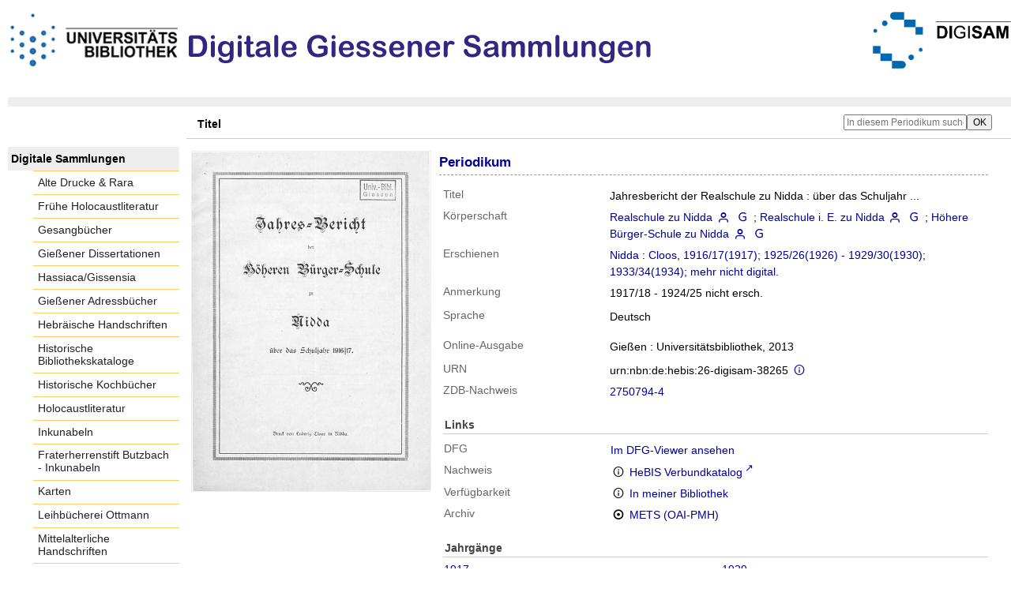

--- FILE ---
content_type: text/html;charset=utf-8
request_url: https://digisam.ub.uni-giessen.de/ubg-ihd-s/periodical/titleinfo/3048391
body_size: 6209
content:
<!DOCTYPE html>
<html lang="de"><head><title>Schulprogramme / Jahresbericht der Realschule zu Nidda</title><meta name="twitter:image" content="http://digisam.ub.uni-giessen.de/ubg-ihd-s/download/webcache/304/3034012"><meta name="twitter:title" content="Realschule zu Nidda: Jahresbericht der Realschule zu Nidda&#160;: &#252;ber das Schuljahr ... Nidda : Cloos, 1916/17(1917); 1925/26(1926) - 1929/30(1930); 1933/34(1934); mehr nicht digital."><meta property="og:site" content="Schulprogramme"><meta property="og:url" content="http://digisam.ub.uni-giessen.de/ubg-ihd-s/3048391"><meta property="og:type" content="book"><meta property="og:title" content="Jahresbericht der Realschule zu Nidda : &#252;ber das Schuljahr ..."><meta property="og:author" content="Realschule zu Nidda  "><meta property="book:release_date" content="1917"><meta property="og:image" content="http://digisam.ub.uni-giessen.de/ubg-ihd-s/download/webcache/304/3034012"><meta property="og:image:width" content="304"><meta property="og:image:height" content="432"><meta http-equiv="Content-Type" content="xml; charset=UTF-8"><meta name="viewport" content="width = device-width, initial-scale = 1"><meta name="description" content="Schulprogramme. Realschule zu Nidda: Jahresbericht der Realschule zu Nidda&#160;: &#252;ber das Schuljahr ... Nidda : Cloos, 1916/17(1917); 1925/26(1926) - 1929/30(1930); 1933/34(1934); mehr nicht digital."><meta lang="de" content=""><link rel="shortcut icon" href="/ubg-ihd-s/domainimage/favicon.ico" type="image/x-icon"><link rel="alternate" type="application/rss+xml" title="Schulprogramme" href="/ubg-ihd-s/rss"><link type="text/css" href="/css/ubg-balancer_front2.ubg-ihd-s_content.css?-1180147667550028754" rel="stylesheet"><script src="/thirdparty/jquery-3.6.0.min.js">&#160;</script><script defer src="/static/scripts/main.js">&#160;</script><script defer src="/static/scripts/common.js">&#160;</script><script defer src="/static/scripts/fulltext.js">&#160;</script><script defer src="/static/scripts/titleinfo.js">&#160;</script></head><body style="height:100%" class="bd-guest   bd-tableLayout  bd-r-ubg-ihd bd-m-hebis-ubg bd-ubg-ihd-s bd-mandant bd-retro bd-periodical bd-portal bd-metadata bd-portal-titleinfo bd-metadata-titleinfo bd-periodical-titleinfo bd-periodical-titleinfo-3048391 bd-list-rows bd-periodical"><span style="display:none" id="meta"><var id="tree">&#160;<var id="map-tiles" value="https://{a-b}.tile.openstreetmap.fr/hot/{z}/{x}/{y}.png" class=" places"> </var><var id="map-zoomAdjust" value="0" class=" places"> </var><var id="timeout" value="3600" class=" sessionsys"> </var><var id="name" value="ubg-ihd-s" class=" domain"> </var><var id="relativeRootDomain" value="ubg-ihd" class=" domain"> </var><var id="pathinfo" value="/ubg-ihd-s/periodical/titleinfo/3048391" class=" request"> </var><var id="fulldata" value="false" class=" domain"> </var><var id="search-linkDetailedsearchScope" value="domain" class=" templating"> </var><var id="class" value="periodical" class=" request"> </var><var id="classtype" value="portal" class=" request"> </var><var id="tab" value="titleinfo" class=" request"> </var><var id="id" value="3048391" class=" request"> </var><var id="leftColToggled" value="false" class=" session"> </var><var id="facetFilterToggled" value="false" class=" session"> </var><var id="topheight" value="80" class=" session"> </var><var id="bottomheight" value="20" class=" session"> </var><var id="bodywidth" value="1000" class=" session"> </var><var id="centercolwidth" value="0" class=" session"> </var><var id="middlerowheight" value="476" class=" session"> </var><var id="numberOfThumbs" value="20" class=" session"> </var><var id="clientwidth" value="1000" class=" session"> </var><var id="fullScreen" value="false" class=" session"> </var><var id="staticWidth" value="false" class=" session"> </var><var id="rightcolwidth" value="220" class=" session"> </var><var id="leftcolwidth" value="200" class=" session"> </var><var id="zoomwidth" value="600" class=" session"> </var><var id="mode" value="w" class=" session"> </var><var id="initialized" value="false" class=" session"> </var><var id="sizes" value="128,1200,2000,0,1000,304,1504,504,800" class=" webcache"> </var><var id="availableZoomLevels" value="304,504,800,1000,1504,2000" class=" webcache"> </var><var id="js-toggleMobileNavi" value="None" class=" templating"> </var><var id="fullscreen-fullzoomOnly" value="false" class=" templating"> </var><var id="css-mobileMin" value="992px" class=" templating"> </var><var id="tei-on" value="false" class=" templating"> </var><var id="search-alertIfEmpty" value="true" class=" templating"> </var><var id="search-quicksearchScope" value="domain" class=" templating"> </var><var id="search-toggleListMinStructs" value="3" class=" templating"> </var><var id="search-highlightingColor" value="00808066" class=" templating"> </var><var id="layout-wrapperMargins" value="body" class=" templating"> </var><var id="layout-useMiddleContentDIV" value="false" class=" templating"> </var><var id="layout-navPortAboveMiddleContentDIV" value="false" class=" templating"> </var><var id="navPort-align" value="top" class=" templating"> </var><var id="navPort-searchTheBookInit" value="closed" class=" templating"> </var><var id="navPath-pageviewStructureResize" value="js" class=" templating"> </var><var id="layout-useLayout" value="tableLayout" class=" templating"> </var><var id="listNavigation-keepToggleState" value="false" class=" templating"> </var><var id="fullscreen-mode" value="None" class=" templating"> </var><var id="groups" value="guest" class=" user"> </var></var><var id="client" value="browser">&#160;</var><var id="guest" value="true">&#160;</var><var class="layout" id="colleft" value="titleinfo,">&#160;</var><var class="layout" id="colright" value="">&#160;</var></span><table cellpadding="0" cellspacing="0" id="cont"><tr id="rowTop"><td class="tdTop" id="tdTop"><a class="screenreaders" href="#leftParts">zum Hauptmen&#252;</a><a class="screenreaders" href="#centerParts">zum Inhalt</a><header role="banner" class=""><div id="defaultTop" class="wiki wiki-top defaultTop wiki-defaultTop defaultTop "><p height="8px"></p>

<table cellpadding="0" cellspacing="0" id="topContent">
  <tbody><tr>
    <td width="50px">
      <a href="http://www.uni-giessen.de/ub/de/"><img alt="Link zur Startseite der UB-Gie&#223;en" title="Link zur Startseite der UB-Gie&#223;en" src="/ubg-ihd-s/domainimage/UB2100.gif" width="215px"></a>
    </td>
    <td>
      <img alt="Banner" title="Banner" src="/ubg-ihd-s/domainimage/DiGiSamLogo.png" align="left"></td>
    <td>
      <a href="/ubg-ihd/"><img alt="Banner" height="72px" title="Link zur Startseite der Digitalen Sammlungen" src="/ubg-ihd-s/domainimage/DIGISAM_01-01.png" align="right"></a>
    </td>
  </tr>
</tbody></table></div><nav class="navPort   "><ul id="navPort" class="nav-inline navPort-metadata navPort-periodical-titleinfo"><li class="viewCtrl_sel  tab-titleinfo firstCtrl tab-metadata-titleinfo" id="tab-periodical-titleinfo"><span>Titel</span></li><span style="font-size:0px">&#160;</span></ul><div id="searchTheBook" class="searchTheBook searchTheBook-metadata searchTheBook-titleinfo ly-"><form method="get" class="searchform" action="/ubg-ihd-s/periodical/search/3048391" id="inbookSearch"><div class="input-wrapper "><label class="screenreaders" for="inputSearchTheBook">In diesem Periodikum suchen</label><input type="text" name="query" id="inputSearchTheBook" placeholder="In diesem Periodikum suchen" value=""></div><input type="submit" class="" id="submitSearchTheBook" style="" value="OK"></form></div></nav></header></td></tr><tr class="rowMiddle" id="rowMiddle"><td><table height="100%" cellpadding="0" cellspacing="0" id="middleContent"><tr><td id="colleft" class="colleft" style="height:100%"><a class="screenreaders" name="leftParts">&#160;</a><div id="leftContent"><nav role="navigation"><section><div class="menusection domainBox"><h4 class="menuheader" id="menuheaderDomainbox"><div>Digitale Sammlungen</div></h4><div class="menubox menubox menuboxDomainbox menuboxDomainbox-flat "><ul class="vl-nav nav"><li><a class="ubg-ihd-child ubg-ihd-adr " href="/ubg-ihd-adr">Alte Drucke &amp; Rara</a></li><li><a class="ubg-ihd-child ubg-ihd-fhl " href="/ubg-ihd-fhl">Fr&#252;he Holocaustliteratur</a></li><li><a class="ubg-ihd-child ubg-ihd-gb " href="/ubg-ihd-gb">Gesangb&#252;cher</a></li><li><a class="ubg-ihd-child ubg-ihd-gidiss " href="/ubg-ihd-gidiss">Gie&#223;ener Dissertationen</a></li><li><a class="ubg-ihd-child ubg-ihd-szgh " href="/ubg-ihd-szgh">Hassiaca/Gissensia</a></li><li><a class="ubg-ihd-szgh-child ubg-ihd-szgh-adr " href="/ubg-ihd-szgh-adr">Gie&#223;ener Adressb&#252;cher</a></li><li><a class="ubg-ihd-child ubg-ihd-hheb " href="/ubg-ihd-hheb">Hebr&#228;ische Handschriften</a></li><li><a class="ubg-ihd-child ubg-ihd-hb " href="/ubg-ihd-hb">Historische Bibliothekskataloge</a></li><li><a class="ubg-ihd-child ubg-ihd-hk " href="/ubg-ihd-hk">Historische Kochb&#252;cher</a></li><li><a class="ubg-ihd-child ubg-ihd-hl " href="/ubg-ihd-hl">Holocaustliteratur</a></li><li><a class="ubg-ihd-child ubg-ihd-i " href="/ubg-ihd-i">Inkunabeln</a></li><li><a class="ubg-ihd-i-child ubg-ihd-fbi " href="/ubg-ihd-fbi">Fraterherrenstift Butzbach - Inkunabeln</a></li><li><a class="ubg-ihd-child ubg-ihd-k " href="/ubg-ihd-k">Karten</a></li><li><a class="ubg-ihd-child ubg-ihd-ott " href="/ubg-ihd-ott">Leihb&#252;cherei Ottmann</a></li><li><a class="ubg-ihd-child ubg-ihd-hm " href="/ubg-ihd-hm">Mittelalterliche Handschriften</a></li><li><a class="ubg-ihd-hm-child ubg-ihd-fb " href="/ubg-ihd-fb">Fraterherrenstift Butzbach</a></li><li><a class="ubg-ihd-child ubg-ihd-nl " href="/ubg-ihd-nl">Nachl&#228;sse</a></li><li><a class="ubg-ihd-nl-child ubg-ihd-nl-liebig " href="/ubg-ihd-nl-liebig">Briefe von und an Justus Liebig</a></li><li><a class="ubg-ihd-nl-child ubg-ihd-nl-baer-k " href="/ubg-ihd-nl-baer-k">Nachlass Baer, Karl Ernst</a></li><li><a class="ubg-ihd-nl-child ubg-ihd-nl-diefen " href="/ubg-ihd-nl-diefen">Nachlass Diefenbach, Lorenz </a></li><li><a class="ubg-ihd-nl-child ubg-ihd-nl-hepding-h " href="/ubg-ihd-nl-hepding-h">Nachlass Hepding, Hugo</a></li><li><a class="ubg-ihd-nl-child ubg-ihd-nl-herzog-r " href="/ubg-ihd-nl-herzog-r">Nachlass Herzog, Rudolf</a></li><li><a class="ubg-ihd-nl-child ubg-ihd-nl-pasch-m " href="/ubg-ihd-nl-pasch-m">Nachlass Pasch, Moritz</a></li><li><a class="ubg-ihd-child ubg-ihd-hn " href="/ubg-ihd-hn">Neuzeitliche Handschriften</a></li><li><a class="ubg-ihd-child ubg-ihd-ho " href="/ubg-ihd-ho">Orientalische Handschriften</a></li><li><a class="ubg-ihd-child ugb-ihd-pi " href="/ugb-ihd-pi">Postinkunabeln</a></li><li><a class="ubg-ihd-child ubg-ihd-rethorn " href="/ubg-ihd-rethorn">Sammlung Code civil</a></li><li><a class="ubg-ihd-child ubg-ihd-sob " href="/ubg-ihd-sob">Sammlung Otto Behaghel</a></li><li><a class="ubg-ihd-child ubg-ihd-thaer " href="/ubg-ihd-thaer">Sammlung Thaer</a></li><li><a class="ubg-ihd-child ubg-ihd-s sel " href="/ubg-ihd-s">Schulprogramme</a></li><li><a class="ubg-ihd-child ubg-ihd-sbps " href="/ubg-ihd-sbps">Skizzenb&#252;cher Paul Stein</a></li><li><a class="ubg-ihd-child ubg-ihd-u " href="/ubg-ihd-u">Urkunden</a></li><li><a class="ubg-ihd-child ubg-ihd-zuz " href="/ubg-ihd-zuz">Zeitungen u. Zeitschriften</a></li><li><a class="ubg-ihd-zuz-child ubg-ihd-zuz-ga " href="/ubg-ihd-zuz-ga">Gie&#223;ener Anzeiger</a></li></ul></div></div></section><section><div id="firstClassificationLevel" class="menusection"><h4 class="menuheader menuheader-sel" id=""><div>Inhalt</div></h4><div class="menubox menubox"><ul class="vl-nav nav"><li><a class="submenu sel first " href="/ubg-ihd-s/nav/classification/3047612"><span>Deutschland</span><span class="metaDataCount"><span> (</span>924<span class="screenreaders"> Titel</span><span>)</span></span></a></li><li><a class="submenu " href="/ubg-ihd-s/nav/classification/3048102"><span>KLUSSMANN</span><span class="metaDataCount"><span> (</span>1<span class="screenreaders"> Titel</span><span>)</span></span></a></li><li><a class="submenu " href="/ubg-ihd-s/nav/classification/3048103"><span>Ungarn</span><span class="metaDataCount"><span> (</span>4<span class="screenreaders"> Titel</span><span>)</span></span></a></li><li><a class="submenu " href="/ubg-ihd-s/nav/classification/3048109"><span>&#214;sterreich-Ungarn</span><span class="metaDataCount"><span> (</span>34<span class="screenreaders"> Titel</span><span>)</span></span></a></li><li><a class="submenu last " href="/ubg-ihd-s/nav/classification/3055556"><span>Schweiz</span><span class="metaDataCount"><span> (</span>1<span class="screenreaders"> Titel</span><span>)</span></span></a></li></ul></div></div></section><section><div class="menusection menusection-selectIndex"><h4 class="menuheader" id="menuboxSelectIndexHeader"><div>Listen</div></h4><div class="menubox menubox" id="menuboxSelectIndexBox"><ul class="vl-nav nav"><li><a class="index-title " href="/ubg-ihd-s/nav/index/title">Titel</a></li><li><a class="index-name " href="/ubg-ihd-s/name/list">Personenindex</a></li><li><a class="index-place " href="/ubg-ihd-s/place/list">Orte</a></li><li><a class="index-printer-publisher " href="/ubg-ihd-s/nav/index/printer-publisher">Verlag</a></li><li><a class="index-date last" href="/ubg-ihd-s/nav/index/date">Jahr</a></li></ul></div></div></section></nav></div></td><td id="colmain" class="colmain" valign="top" style="height:100%"><main role="main"><img alt="" style="position:absolute;left:-9999px" id="cInfo" width="0" height="0"><div id="div-titleinfo" class="datacol  type_periodical"><table id="titleinfo" cellpadding="0" cellspacing="0" width="100%"><tr><td id="td-titleInfoImage"><div id="titleInfoImage" class="" style=""><div class="wr"><a class="imgLink" href="/ubg-ihd-s/periodical/pageview/3034012"><img alt="Zur Seitenansicht" border="0" src="/ubg-ihd-s/image/largethumb/3034012" width="304" height="432"></a></div></div></td><td id="td-titleInfoMetadata"><table id="titleInfoMetadata" class="titleInfo" cellspacing="0" cellpadding="0"><tr><td colspan="2" class="tdMainheader" id="mainheaderTitleData"><h1 class="mainheader " id=""><div class="headertext "><div id="">Periodikum</div></div></h1></td></tr><tr><td><ul class="nav"><tr id="mods_titleInfoTitleNotType"><td class="name title ">Titel</td><td class="value title "><div class="valueDiv"><span class="mods-title">Jahresbericht der Realschule zu Nidda<span class="sep-mods-resttitle"> : </span></span><span class="mods-resttitle"><span class="mods-subtitle">&#252;ber das Schuljahr ...</span><span class="mods-part"></span></span></div></td></tr><tr id="mods_nameTypeCorporate"><td class="name ">K&#246;rperschaft</td><td class="value "><a id="bib.personalName" class="personalName" href="/ubg-ihd-s/search?operation=searchRetrieve&amp;query=bib.personalName%3D%22Realschule%20zu%20Nidda%22%20and%20vl.domain%3Dubg-ihd-s%20sortBy%20dc.title%2Fasc" title="Suche nach: Autor / Beteiligte = Realschule zu Nidda">Realschule zu Nidda</a> <a href="/name/view/5964677" class="nidnLink viewId vlIcon person" title="zur Person"><span class="ln-ico ln-autor"></span></a> <a class="vlIcon" title="In der Gemeinsamen Normdatei der DNB nachschlagen" href="http://d-nb.info/gnd/1046412841" target="_blank"><span class="ln-ico ln-dnb"></span></a>&#160;; <a id="bib.personalName" class="personalName" href="/ubg-ihd-s/search?operation=searchRetrieve&amp;query=bib.personalName%3D%22Realschule%20i.%20E.%20zu%20Nidda%22%20and%20vl.domain%3Dubg-ihd-s%20sortBy%20dc.title%2Fasc" title="Suche nach: Autor / Beteiligte = Realschule i. E. zu Nidda">Realschule i. E. zu Nidda</a> <a href="/name/view/5964678" class="nidnLink viewId vlIcon person" title="zur Person"><span class="ln-ico ln-autor"></span></a> <a class="vlIcon" title="In der Gemeinsamen Normdatei der DNB nachschlagen" href="http://d-nb.info/gnd/1046412825" target="_blank"><span class="ln-ico ln-dnb"></span></a>&#160;; <a id="bib.personalName" class="personalName" href="/ubg-ihd-s/search?operation=searchRetrieve&amp;query=bib.personalName%3D%22H%C3%B6here%20B%C3%BCrger-Schule%20zu%20Nidda%22%20and%20vl.domain%3Dubg-ihd-s%20sortBy%20dc.title%2Fasc" title="Suche nach: Autor / Beteiligte = H&#246;here B&#252;rger-Schule zu Nidda">H&#246;here B&#252;rger-Schule zu Nidda</a> <a href="/name/view/5964679" class="nidnLink viewId vlIcon person" title="zur Person"><span class="ln-ico ln-autor"></span></a> <a class="vlIcon" title="In der Gemeinsamen Normdatei der DNB nachschlagen" href="http://d-nb.info/gnd/1046412795" target="_blank"><span class="ln-ico ln-dnb"></span></a></td></tr><tr id="mods_originInfoNotEditionElectronicEdition"><td class="name ">Erschienen</td><td class="value "><a id="bib.originPlace" class="" href="/ubg-ihd-s/search?operation=searchRetrieve&amp;query=(bib.originPlace%3D%22Nidda%22)%20and%20vl.domain%3Dubg-ihd-s%20sortBy%20dc.title%2Fasc" title="Suche nach: Ort = Nidda">Nidda</a> : <a id="vl.printer-publisher" class="" href="/ubg-ihd-s/search?operation=searchRetrieve&amp;query=(vl.printer-publisher%3D%22Cloos%22)%20and%20vl.domain%3Dubg-ihd-s%20sortBy%20dc.title%2Fasc" title="Suche nach: Verlag = Cloos">Cloos</a>, <a id="dc.date" class="" href="/ubg-ihd-s/search?operation=searchRetrieve&amp;query=dc.date%3D%221917%22%20and%20vl.domain%3Dubg-ihd-s%20sortBy%20dc.title%2Fasc" title="Suche nach: Jahr = 1917">1916/17(1917); 1925/26(1926) - 1929/30(1930); 1933/34(1934); mehr nicht digital.</a></td></tr><tr id="mods_noteNotType"><td class="name modsNote">Anmerkung</td><td class="value modsNote"><div class="valueDiv-3  mods-note">1917/18 - 1924/25 nicht ersch.</div></td></tr><tr id="mods_languageLanguageTerm"><td class="name ">Sprache</td><td class="value ">Deutsch</td></tr><tr id="mods_originInfoEditionElectronicEdition"><td class="name ">Online-Ausgabe</td><td class="value "><div class="valueDiv-3  mods-originInfo">Gie&#223;en : Universit&#228;tsbibliothek, 2013</div></td></tr><tr id="mods_IdentifierUrn"><td class="name ">URN</td><td class="value "><span>urn:nbn:de:hebis:26-digisam-38265&#160;</span><a class="vlIcon" href="/ubg-ihd-s/wiki/identifier/urnresolving?urn=urn:nbn:de:hebis:26-digisam-38265"><span class="ln-ico ln-info"></span></a></td></tr><tr id="mods_identifierZdb"><td class="name ">ZDB-Nachweis</td><td class="value "><a target="_blank" href="http://ld.zdb-services.de/resource/2750794-4"><span>2750794-4</span></a></td></tr></ul></td></tr></table><table class="titleInfo " id="titleInfoLinkActions" cellspacing="0"><tr><td colspan="2" class="tdSubheader"><div class="subheader" role="heading">Links</div></td></tr><tr><td colspan="2"><tr><td class="name titleinfoLinkAction">DFG</td><td id="titleinfoLinksDfgViewer" class="value titleinfoLinkAction"><a href="http://dfg-viewer.de/v2/?set%5Bmets%5D=https%3A%2F%2Fdigisam.ub.uni-giessen.de%2Foai%2F%3Fverb%3DGetRecord%26metadataPrefix%3Dmets%26identifier%3D3048391">Im DFG-Viewer ansehen</a></td></tr><tr><td class="name titleinfoLinkAction">Nachweis</td><td id="titleinfoLinksOpac" class="value titleinfoLinkAction"><div class="opacLink" style="padding-bottom:0"><span class="ln-ico ln-info"></span><span class="hide-underlined">&#160;</span><a href="http://orsprod.rz.uni-frankfurt.de/DB=2.1/CMD?ACT=SRCHA&amp;IKT=6015&amp;TRM=ppn:335498086" target="_blank" class="external"><span>HeBIS Verbundkatalog</span></a></div></td></tr><tr><td class="name titleinfoLinkAction">Verf&#252;gbarkeit</td><td id="titleinfoLinksOpenurl" class="value titleinfoLinkAction"><span class="ln-ico ln-info"></span><span class="hide-underlined">&#160;</span><a href="#" onclick="window.open('http://www.openurl.de/?sid=semantics:VLS&amp;genre=book&amp;title=Jahresbericht%20der%20Realschule%20zu%20Nidda&amp;aulast=&amp;aufirst=&amp;date=1916%2F17(1917)%3B%201925%2F26(1926)%20-%201929%2F30(1930)%3B%201933%2F34(1934)%3B%20mehr%20nicht%20digital.&amp;d=1','win_openurl', 'height=600,width=1000,top=20,left=20,screenY=20,screenX=20, toolbar=yes, menubar=yes, status=yes, scrollbars=yes, resizable=yes, location=yes')"><span>In meiner Bibliothek</span></a></td></tr><tr><td class="name titleinfoLinkAction">Archiv</td><td id="titleinfoLinksArchive" class="value titleinfoLinkAction"><span class="ln-ico ln-oai"></span><span class="hide-underlined">&#160;</span><a id="archiveOAI" title="OAI-Quelle" target="_blank" href="/ubg-ihd-s/oai/?verb=GetRecord&amp;metadataPrefix=mets&amp;identifier=3048391"><span>METS (OAI-PMH)</span></a></td></tr></td></tr></table><table class="titleInfo titleAdd columns titleInfoMetadataChildren" id="titleInfoJournal_volumes" cellspacing="0"><tr><td class="tdSubheader" colspan="3"><div class="subheader" role="heading">Jahrg&#228;nge</div></td></tr><tr><td width="20%" class="col1"><div class="titleLinks -title"><a class="childLink" href="/ubg-ihd-s/periodical/titleinfo/3034011"><div class="title journal_volume"><span class="partInfo">1917</span></div></a></div><div class="titleLinks -title"><a class="childLink" href="/ubg-ihd-s/periodical/titleinfo/3034021"><div class="title journal_volume"><span class="partInfo">1926</span></div></a></div><div class="titleLinks -title"><a class="childLink" href="/ubg-ihd-s/periodical/titleinfo/3034029"><div class="title journal_volume"><span class="partInfo">1927</span></div></a></div><div class="titleLinks -title"><a class="childLink" href="/ubg-ihd-s/periodical/titleinfo/3034039"><div class="title journal_volume"><span class="partInfo">1928</span></div></a></div></td><td width="20%" class="col2"><div class="titleLinks -title"><a class="childLink" href="/ubg-ihd-s/periodical/titleinfo/3034051"><div class="title journal_volume"><span class="partInfo">1929</span></div></a></div><div class="titleLinks -title"><a class="childLink" href="/ubg-ihd-s/periodical/titleinfo/3034065"><div class="title journal_volume"><span class="partInfo">1930</span></div></a></div><div class="titleLinks -title"><a class="childLink" href="/ubg-ihd-s/periodical/titleinfo/3034075"><div class="title journal_volume"><span class="partInfo">1934</span></div></a></div></td></tr></table><table class="titleInfo " id="titleInfoClassification" cellspacing="0"><tr><td colspan="2" class="tdSubheader"><div class="subheader" role="heading">Klassifikation</div></td></tr><tr><td colspan="2"><div class="titleInfoClassification"><tr class="ancestorStructureAxis ubg-ihd-s"><td class="classificationLinks"><nav role="navigation"><a class="item pos1 ubg-ihd-s" href="/ubg-ihd-s/nav/classification/3047612">Deutschland</a> <span class="next pos2"> &#8594; </span><a class="item pos2 ubg-ihd-s" href="/ubg-ihd-s/nav/classification/3047647">Hessen-Darmstadt</a> <span class="next pos3"> &#8594; </span><a class="item pos3 ubg-ihd-s" href="/ubg-ihd-s/nav/classification/3047722">Nidda</a> <span class="next pos4"> &#8594; </span><a class="item pos4 ubg-ihd-s" href="/ubg-ihd-s/nav/classification/3047723">Realschule</a> </nav></td></tr></div></td></tr></table><table class="titleInfo " id="displayLicenseInfo" cellspacing="0"><tr><td colspan="2" class="tdSubheader"><div class="subheader" role="heading">Lizenz-/Rechtehinweis</div></td></tr><tr><td colspan="2"><tr><td class="name licenseTerms"><img title="Public Domain Mark 1.0" src="https://i.creativecommons.org/l/publicdomain/80x15.png" class="license-img cc"></td><td id="" class="value licenseTerms"><a href="https://creativecommons.org/publicdomain/mark/1.0/deed.de" target="_blank" rel="license">Creative Commons Gemeinfrei 1.0 International Lizenz</a></td></tr></td></tr></table></td></tr></table></div><var id="publicationID" value="3048391" class="zoomfullScreen"> </var><var id="mdlistCols" value="false"> </var><var id="isFullzoom" value="false" class="zoomfullScreen"> </var><var id="employsPageview" value="true" class="pagetabs"> </var><var id="webcacheSizes" value="128,304,504,800,1000,1200,1504,2000"> </var><var id="navLastSearchUrl" value=""> </var></main></td></tr></table></td></tr><tr id="rowBottom"><td class="footer" id="footer"><footer role="contentinfo" class=""><div id="custom-footer" class="wiki wiki-bottom custom-footer wiki-custom-footer customFooter "><div class="align-right">
<p><a href="https://digisam.ub.uni-giessen.de/ubg-ihd/doc/page/imprint">Impressum</a> | &#169; 2026  Universit&#228;tsbibliothek Gie&#223;en</p>
</div></div><div class="footerContent" id="footerContent"><span class="f-links-vls"><a id="footerLinkVLS" target="_blank" href="http://www.semantics.de/produkte/visual_library/">Visual Library Server 2026</a></span></div></footer></td></tr></table></body></html>